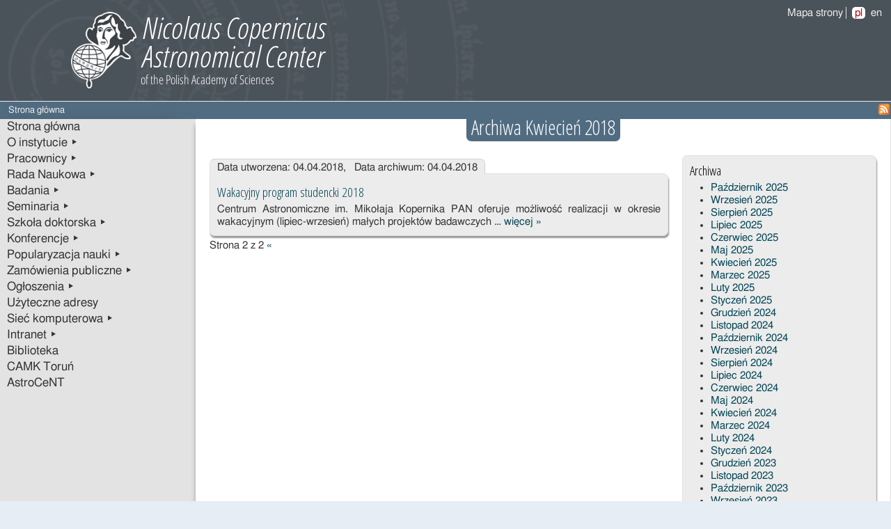

--- FILE ---
content_type: text/html; charset=utf-8
request_url: http://www.camk.edu.pl/pl/archiwum/2018/04/?page=2
body_size: 42668
content:


<!DOCTYPE html PUBLIC "-//W3C//DTD XHTML 1.0 Transitional//EN" "http://www.w3.org/TR/xhtml1/DTD/xhtml1-transitional.dtd">
<html xmlns="http://www.w3.org/1999/xhtml" xml:lang="pl" lang="pl">
  <head>
    <meta http-equiv="content-type" content="text/html; charset=utf-8" />
    <!-- title></title -->
    <title>
      
      
      Archiwa Kwiecień 2018, Centrum Astronomiczne im. Mikołaja Kopernika, Warszawa
    </title>

    <meta name="description" content=""/>
    <meta name="keywords" content=""/>

    <link href='https://fonts.googleapis.com/css?family=Open+Sans+Condensed:300,300italic&subset=latin,latin-ext' 
        rel='stylesheet' type='text/css'>

    <link rel="stylesheet" type="text/css" href="/static/css/style.css" title="def" media="screen" />
    <link rel="alternate stylesheet" type="text/css" href="/static/css/print.css" 
        title="print" media="screen,print" />

 
 
 


    <script type="text/javascript" src="/static/js/jquery.js"></script>
<!--
    <script type="text/javascript" src="/static/js/jquery.vticker-min.js"></script>
    <script type="text/javascript" src="/static/js/custom_functions.js"></script>
-->
    <script type="text/javascript" src="/static/js/stylesheetToggle.js"></script>
        <script type="text/javascript"> 
        if (location.href.indexOf("#print") != -1) {
                $.stylesheetSwitch('print');
                        return false;
        }
        </script>
       
        <script type="text/javascript" src="/static/js/slimbox2.js"></script>
        <link rel="stylesheet" href="/static/css/slimbox2.css" type="text/css" media="screen" />
  </head>
  
  <body>
    

    <div class="full_bar1">
      <div id="logo" class="main_container">
	<div id="nav_lang">
	  <a href="/sitemap" style="border-right: 1px solid #E0E0E0;">Mapa strony</a>
	  <ul><li><a href="/pl/archiwum/2018/04/?page=2" class="selected">pl</a></li><li><a href="/en/archiwum/2018/04/?page=2">en</a></li></ul>
	</div>
        
      </div>
    </div>
    
    <div class="full_bar2">
      <div id="nav_subheader" class="main_container">
	<div id="bc">
	  <ul class="breadcrumb">
<li>
<span>Strona główna</span>

</li>
</ul>
	</div>
	<div id="search_box">
	  <a href="/blog/feeds/latest/" title="RSS feed of all site blogs">
	    <img alt="RSS feed" src="/static//img/icons/feed-icon_orange-16px.png" />
	  </a>
	</div>
      </div>
    </div>

    <div class="main_container">

      <table id="main">
	<tr>
	  <td class="grid_4">

	    <div id="col1" class="grid_4">  
	      


        <div id="nav_sub">
	  <ul>
	    

        <li>
	  <a href="/pl/" class="menu">
	    Strona główna 
	  </a>
	  
	</li>

        <li>
	  <a href="/pl/about/" class="menu">
	    O instytucie &#9656;
	  </a>
	  
	</li>

        <li>
	  <a href="/pl/people/" class="menu">
	    Pracownicy &#9656;
	  </a>
	  
	</li>

        <li>
	  <a href="/pl/rada-naukowa/" class="menu">
	    Rada Naukowa &#9656;
	  </a>
	  
	</li>

        <li>
	  <a href="/pl/research/" class="menu">
	    Badania &#9656;
	  </a>
	  
	</li>

        <li>
	  <a href="/pl/seminars/" class="menu">
	    Seminaria &#9656;
	  </a>
	  
	</li>

        <li>
	  <a href="/pl/phd/" class="menu">
	    Szkoła doktorska &#9656;
	  </a>
	  
	</li>

        <li>
	  <a href="/pl/conferences/" class="menu">
	    Konferencje &#9656;
	  </a>
	  
	</li>

        <li>
	  <a href="/pl/outreach/" class="menu">
	    Popularyzacja nauki &#9656;
	  </a>
	  
	</li>

        <li>
	  <a href="/pl/przetargi/" class="menu">
	    Zamówienia publiczne &#9656;
	  </a>
	  
	</li>

        <li>
	  <a href="/pl/announcements/" class="menu">
	    Ogłoszenia &#9656;
	  </a>
	  
	</li>

        <li>
	  <a href="/pl/adresy/" class="menu">
	    Użyteczne adresy 
	  </a>
	  
	</li>

        <li>
	  <a href="/pl/camknet/" class="menu">
	    Sieć komputerowa &#9656;
	  </a>
	  
	</li>

        <li>
	  <a href="/pl/intranet/" class="menu">
	    Intranet &#9656;
	  </a>
	  
	</li>

        <li>
	  <a href="/pl/library/" class="menu">
	    Biblioteka 
	  </a>
	  
	</li>

        <li>
	  <a href="/pl/camk-torun/" class="menu">
	    CAMK Toruń 
	  </a>
	  
	</li>

        <li>
	  <a href="/pl/astrocent/" class="menu">
	    AstroCeNT 
	  </a>
	  
	</li>


	  </ul>
	</div>



	    </div>

            <div id="col1_sidebar">
              
              
              
            </div>

	  </td>
	  <td class="grid_12">

        <div class="col_wide">
            
<div class="rounded-header"><h1>Archiwa Kwiecień 2018
</h1></div>

        </div>

          <div id="col_one" class="width75">
<h2 class="sr-only">Wpisy</h2>
              



<span class="hentry">

  
  
<div class="rounded-head-date">
	Data utworzena: 04.04.2018, &nbsp;
	Data archiwum: 04.04.2018
</div>

<div class="rounded3">
<div class="entry-content">
<span class="entry-header">
	<a href="/pl/archiwum/2018/04/04/summer-student-program-2018/" title="Wakacyjny program studencki 2018" rel="bookmark" >
	<h3 class="entry-title">Wakacyjny program studencki 2018</h3>
	</a>

</span>


<span>
<p>
Centrum Astronomiczne im. Mikołaja Kopernika PAN oferuje możliwość realizacji w okresie wakacyjnym (lipiec-wrzesień) małych projekt&oacute;w badawczych …

<a href="/pl/archiwum/2018/04/04/summer-student-program-2018/" title="Wakacyjny program studencki 2018"
rel="bookmark">więcej <span class="sr-only">Wakacyjny program studencki 2018</span>&raquo;</a>

</p>
</span>

</div>
</div>



  

</span>




<div class="paginator">
  <span class="index">
    Strona 2 z 2
  </span>
  
  <span class="previous">
    <a href="?page=1"
       title="Aktualniejsze wpisy">&laquo;</a>
  </span>
  
  
  
</div>





          </div>

          <div id="col_two" class="width25">
              

<div class="rounded">
  <section class="entry-sidepanel">

        <h2 class="hsubtitle">Archiwa</h2>
        
<ul>
  
  <li>
    <a title="Archiwa Październik 2025" rel="archives"
       href="/pl/archiwum/2025/10/">
      Październik 2025
    </a>
  </li>
  
  <li>
    <a title="Archiwa Wrzesień 2025" rel="archives"
       href="/pl/archiwum/2025/09/">
      Wrzesień 2025
    </a>
  </li>
  
  <li>
    <a title="Archiwa Sierpień 2025" rel="archives"
       href="/pl/archiwum/2025/08/">
      Sierpień 2025
    </a>
  </li>
  
  <li>
    <a title="Archiwa Lipiec 2025" rel="archives"
       href="/pl/archiwum/2025/07/">
      Lipiec 2025
    </a>
  </li>
  
  <li>
    <a title="Archiwa Czerwiec 2025" rel="archives"
       href="/pl/archiwum/2025/06/">
      Czerwiec 2025
    </a>
  </li>
  
  <li>
    <a title="Archiwa Maj 2025" rel="archives"
       href="/pl/archiwum/2025/05/">
      Maj 2025
    </a>
  </li>
  
  <li>
    <a title="Archiwa Kwiecień 2025" rel="archives"
       href="/pl/archiwum/2025/04/">
      Kwiecień 2025
    </a>
  </li>
  
  <li>
    <a title="Archiwa Marzec 2025" rel="archives"
       href="/pl/archiwum/2025/03/">
      Marzec 2025
    </a>
  </li>
  
  <li>
    <a title="Archiwa Luty 2025" rel="archives"
       href="/pl/archiwum/2025/02/">
      Luty 2025
    </a>
  </li>
  
  <li>
    <a title="Archiwa Styczeń 2025" rel="archives"
       href="/pl/archiwum/2025/01/">
      Styczeń 2025
    </a>
  </li>
  
  <li>
    <a title="Archiwa Grudzień 2024" rel="archives"
       href="/pl/archiwum/2024/12/">
      Grudzień 2024
    </a>
  </li>
  
  <li>
    <a title="Archiwa Listopad 2024" rel="archives"
       href="/pl/archiwum/2024/11/">
      Listopad 2024
    </a>
  </li>
  
  <li>
    <a title="Archiwa Październik 2024" rel="archives"
       href="/pl/archiwum/2024/10/">
      Październik 2024
    </a>
  </li>
  
  <li>
    <a title="Archiwa Wrzesień 2024" rel="archives"
       href="/pl/archiwum/2024/09/">
      Wrzesień 2024
    </a>
  </li>
  
  <li>
    <a title="Archiwa Sierpień 2024" rel="archives"
       href="/pl/archiwum/2024/08/">
      Sierpień 2024
    </a>
  </li>
  
  <li>
    <a title="Archiwa Lipiec 2024" rel="archives"
       href="/pl/archiwum/2024/07/">
      Lipiec 2024
    </a>
  </li>
  
  <li>
    <a title="Archiwa Czerwiec 2024" rel="archives"
       href="/pl/archiwum/2024/06/">
      Czerwiec 2024
    </a>
  </li>
  
  <li>
    <a title="Archiwa Maj 2024" rel="archives"
       href="/pl/archiwum/2024/05/">
      Maj 2024
    </a>
  </li>
  
  <li>
    <a title="Archiwa Kwiecień 2024" rel="archives"
       href="/pl/archiwum/2024/04/">
      Kwiecień 2024
    </a>
  </li>
  
  <li>
    <a title="Archiwa Marzec 2024" rel="archives"
       href="/pl/archiwum/2024/03/">
      Marzec 2024
    </a>
  </li>
  
  <li>
    <a title="Archiwa Luty 2024" rel="archives"
       href="/pl/archiwum/2024/02/">
      Luty 2024
    </a>
  </li>
  
  <li>
    <a title="Archiwa Styczeń 2024" rel="archives"
       href="/pl/archiwum/2024/01/">
      Styczeń 2024
    </a>
  </li>
  
  <li>
    <a title="Archiwa Grudzień 2023" rel="archives"
       href="/pl/archiwum/2023/12/">
      Grudzień 2023
    </a>
  </li>
  
  <li>
    <a title="Archiwa Listopad 2023" rel="archives"
       href="/pl/archiwum/2023/11/">
      Listopad 2023
    </a>
  </li>
  
  <li>
    <a title="Archiwa Październik 2023" rel="archives"
       href="/pl/archiwum/2023/10/">
      Październik 2023
    </a>
  </li>
  
  <li>
    <a title="Archiwa Wrzesień 2023" rel="archives"
       href="/pl/archiwum/2023/09/">
      Wrzesień 2023
    </a>
  </li>
  
  <li>
    <a title="Archiwa Sierpień 2023" rel="archives"
       href="/pl/archiwum/2023/08/">
      Sierpień 2023
    </a>
  </li>
  
  <li>
    <a title="Archiwa Lipiec 2023" rel="archives"
       href="/pl/archiwum/2023/07/">
      Lipiec 2023
    </a>
  </li>
  
  <li>
    <a title="Archiwa Czerwiec 2023" rel="archives"
       href="/pl/archiwum/2023/06/">
      Czerwiec 2023
    </a>
  </li>
  
  <li>
    <a title="Archiwa Maj 2023" rel="archives"
       href="/pl/archiwum/2023/05/">
      Maj 2023
    </a>
  </li>
  
  <li>
    <a title="Archiwa Kwiecień 2023" rel="archives"
       href="/pl/archiwum/2023/04/">
      Kwiecień 2023
    </a>
  </li>
  
  <li>
    <a title="Archiwa Marzec 2023" rel="archives"
       href="/pl/archiwum/2023/03/">
      Marzec 2023
    </a>
  </li>
  
  <li>
    <a title="Archiwa Luty 2023" rel="archives"
       href="/pl/archiwum/2023/02/">
      Luty 2023
    </a>
  </li>
  
  <li>
    <a title="Archiwa Styczeń 2023" rel="archives"
       href="/pl/archiwum/2023/01/">
      Styczeń 2023
    </a>
  </li>
  
  <li>
    <a title="Archiwa Grudzień 2022" rel="archives"
       href="/pl/archiwum/2022/12/">
      Grudzień 2022
    </a>
  </li>
  
  <li>
    <a title="Archiwa Listopad 2022" rel="archives"
       href="/pl/archiwum/2022/11/">
      Listopad 2022
    </a>
  </li>
  
  <li>
    <a title="Archiwa Październik 2022" rel="archives"
       href="/pl/archiwum/2022/10/">
      Październik 2022
    </a>
  </li>
  
  <li>
    <a title="Archiwa Wrzesień 2022" rel="archives"
       href="/pl/archiwum/2022/09/">
      Wrzesień 2022
    </a>
  </li>
  
  <li>
    <a title="Archiwa Sierpień 2022" rel="archives"
       href="/pl/archiwum/2022/08/">
      Sierpień 2022
    </a>
  </li>
  
  <li>
    <a title="Archiwa Lipiec 2022" rel="archives"
       href="/pl/archiwum/2022/07/">
      Lipiec 2022
    </a>
  </li>
  
  <li>
    <a title="Archiwa Czerwiec 2022" rel="archives"
       href="/pl/archiwum/2022/06/">
      Czerwiec 2022
    </a>
  </li>
  
  <li>
    <a title="Archiwa Maj 2022" rel="archives"
       href="/pl/archiwum/2022/05/">
      Maj 2022
    </a>
  </li>
  
  <li>
    <a title="Archiwa Kwiecień 2022" rel="archives"
       href="/pl/archiwum/2022/04/">
      Kwiecień 2022
    </a>
  </li>
  
  <li>
    <a title="Archiwa Marzec 2022" rel="archives"
       href="/pl/archiwum/2022/03/">
      Marzec 2022
    </a>
  </li>
  
  <li>
    <a title="Archiwa Luty 2022" rel="archives"
       href="/pl/archiwum/2022/02/">
      Luty 2022
    </a>
  </li>
  
  <li>
    <a title="Archiwa Styczeń 2022" rel="archives"
       href="/pl/archiwum/2022/01/">
      Styczeń 2022
    </a>
  </li>
  
  <li>
    <a title="Archiwa Grudzień 2021" rel="archives"
       href="/pl/archiwum/2021/12/">
      Grudzień 2021
    </a>
  </li>
  
  <li>
    <a title="Archiwa Listopad 2021" rel="archives"
       href="/pl/archiwum/2021/11/">
      Listopad 2021
    </a>
  </li>
  
  <li>
    <a title="Archiwa Październik 2021" rel="archives"
       href="/pl/archiwum/2021/10/">
      Październik 2021
    </a>
  </li>
  
  <li>
    <a title="Archiwa Wrzesień 2021" rel="archives"
       href="/pl/archiwum/2021/09/">
      Wrzesień 2021
    </a>
  </li>
  
  <li>
    <a title="Archiwa Sierpień 2021" rel="archives"
       href="/pl/archiwum/2021/08/">
      Sierpień 2021
    </a>
  </li>
  
  <li>
    <a title="Archiwa Lipiec 2021" rel="archives"
       href="/pl/archiwum/2021/07/">
      Lipiec 2021
    </a>
  </li>
  
  <li>
    <a title="Archiwa Czerwiec 2021" rel="archives"
       href="/pl/archiwum/2021/06/">
      Czerwiec 2021
    </a>
  </li>
  
  <li>
    <a title="Archiwa Maj 2021" rel="archives"
       href="/pl/archiwum/2021/05/">
      Maj 2021
    </a>
  </li>
  
  <li>
    <a title="Archiwa Kwiecień 2021" rel="archives"
       href="/pl/archiwum/2021/04/">
      Kwiecień 2021
    </a>
  </li>
  
  <li>
    <a title="Archiwa Marzec 2021" rel="archives"
       href="/pl/archiwum/2021/03/">
      Marzec 2021
    </a>
  </li>
  
  <li>
    <a title="Archiwa Luty 2021" rel="archives"
       href="/pl/archiwum/2021/02/">
      Luty 2021
    </a>
  </li>
  
  <li>
    <a title="Archiwa Styczeń 2021" rel="archives"
       href="/pl/archiwum/2021/01/">
      Styczeń 2021
    </a>
  </li>
  
  <li>
    <a title="Archiwa Grudzień 2020" rel="archives"
       href="/pl/archiwum/2020/12/">
      Grudzień 2020
    </a>
  </li>
  
  <li>
    <a title="Archiwa Listopad 2020" rel="archives"
       href="/pl/archiwum/2020/11/">
      Listopad 2020
    </a>
  </li>
  
  <li>
    <a title="Archiwa Październik 2020" rel="archives"
       href="/pl/archiwum/2020/10/">
      Październik 2020
    </a>
  </li>
  
  <li>
    <a title="Archiwa Wrzesień 2020" rel="archives"
       href="/pl/archiwum/2020/09/">
      Wrzesień 2020
    </a>
  </li>
  
  <li>
    <a title="Archiwa Sierpień 2020" rel="archives"
       href="/pl/archiwum/2020/08/">
      Sierpień 2020
    </a>
  </li>
  
  <li>
    <a title="Archiwa Lipiec 2020" rel="archives"
       href="/pl/archiwum/2020/07/">
      Lipiec 2020
    </a>
  </li>
  
  <li>
    <a title="Archiwa Czerwiec 2020" rel="archives"
       href="/pl/archiwum/2020/06/">
      Czerwiec 2020
    </a>
  </li>
  
  <li>
    <a title="Archiwa Maj 2020" rel="archives"
       href="/pl/archiwum/2020/05/">
      Maj 2020
    </a>
  </li>
  
  <li>
    <a title="Archiwa Kwiecień 2020" rel="archives"
       href="/pl/archiwum/2020/04/">
      Kwiecień 2020
    </a>
  </li>
  
  <li>
    <a title="Archiwa Marzec 2020" rel="archives"
       href="/pl/archiwum/2020/03/">
      Marzec 2020
    </a>
  </li>
  
  <li>
    <a title="Archiwa Luty 2020" rel="archives"
       href="/pl/archiwum/2020/02/">
      Luty 2020
    </a>
  </li>
  
  <li>
    <a title="Archiwa Styczeń 2020" rel="archives"
       href="/pl/archiwum/2020/01/">
      Styczeń 2020
    </a>
  </li>
  
  <li>
    <a title="Archiwa Grudzień 2019" rel="archives"
       href="/pl/archiwum/2019/12/">
      Grudzień 2019
    </a>
  </li>
  
  <li>
    <a title="Archiwa Listopad 2019" rel="archives"
       href="/pl/archiwum/2019/11/">
      Listopad 2019
    </a>
  </li>
  
  <li>
    <a title="Archiwa Październik 2019" rel="archives"
       href="/pl/archiwum/2019/10/">
      Październik 2019
    </a>
  </li>
  
  <li>
    <a title="Archiwa Wrzesień 2019" rel="archives"
       href="/pl/archiwum/2019/09/">
      Wrzesień 2019
    </a>
  </li>
  
  <li>
    <a title="Archiwa Sierpień 2019" rel="archives"
       href="/pl/archiwum/2019/08/">
      Sierpień 2019
    </a>
  </li>
  
  <li>
    <a title="Archiwa Lipiec 2019" rel="archives"
       href="/pl/archiwum/2019/07/">
      Lipiec 2019
    </a>
  </li>
  
  <li>
    <a title="Archiwa Czerwiec 2019" rel="archives"
       href="/pl/archiwum/2019/06/">
      Czerwiec 2019
    </a>
  </li>
  
  <li>
    <a title="Archiwa Maj 2019" rel="archives"
       href="/pl/archiwum/2019/05/">
      Maj 2019
    </a>
  </li>
  
  <li>
    <a title="Archiwa Kwiecień 2019" rel="archives"
       href="/pl/archiwum/2019/04/">
      Kwiecień 2019
    </a>
  </li>
  
  <li>
    <a title="Archiwa Marzec 2019" rel="archives"
       href="/pl/archiwum/2019/03/">
      Marzec 2019
    </a>
  </li>
  
  <li>
    <a title="Archiwa Luty 2019" rel="archives"
       href="/pl/archiwum/2019/02/">
      Luty 2019
    </a>
  </li>
  
  <li>
    <a title="Archiwa Styczeń 2019" rel="archives"
       href="/pl/archiwum/2019/01/">
      Styczeń 2019
    </a>
  </li>
  
  <li>
    <a title="Archiwa Grudzień 2018" rel="archives"
       href="/pl/archiwum/2018/12/">
      Grudzień 2018
    </a>
  </li>
  
  <li>
    <a title="Archiwa Listopad 2018" rel="archives"
       href="/pl/archiwum/2018/11/">
      Listopad 2018
    </a>
  </li>
  
  <li>
    <a title="Archiwa Październik 2018" rel="archives"
       href="/pl/archiwum/2018/10/">
      Październik 2018
    </a>
  </li>
  
  <li>
    <a title="Archiwa Wrzesień 2018" rel="archives"
       href="/pl/archiwum/2018/09/">
      Wrzesień 2018
    </a>
  </li>
  
  <li>
    <a title="Archiwa Sierpień 2018" rel="archives"
       href="/pl/archiwum/2018/08/">
      Sierpień 2018
    </a>
  </li>
  
  <li>
    <a title="Archiwa Lipiec 2018" rel="archives"
       href="/pl/archiwum/2018/07/">
      Lipiec 2018
    </a>
  </li>
  
  <li>
    <a title="Archiwa Czerwiec 2018" rel="archives"
       href="/pl/archiwum/2018/06/">
      Czerwiec 2018
    </a>
  </li>
  
  <li>
    <a title="Archiwa Maj 2018" rel="archives"
       href="/pl/archiwum/2018/05/">
      Maj 2018
    </a>
  </li>
  
  <li>
    <a title="Archiwa Kwiecień 2018" rel="archives"
       href="/pl/archiwum/2018/04/">
      Kwiecień 2018
    </a>
  </li>
  
  <li>
    <a title="Archiwa Marzec 2018" rel="archives"
       href="/pl/archiwum/2018/03/">
      Marzec 2018
    </a>
  </li>
  
  <li>
    <a title="Archiwa Luty 2018" rel="archives"
       href="/pl/archiwum/2018/02/">
      Luty 2018
    </a>
  </li>
  
  <li>
    <a title="Archiwa Styczeń 2018" rel="archives"
       href="/pl/archiwum/2018/01/">
      Styczeń 2018
    </a>
  </li>
  
  <li>
    <a title="Archiwa Grudzień 2017" rel="archives"
       href="/pl/archiwum/2017/12/">
      Grudzień 2017
    </a>
  </li>
  
  <li>
    <a title="Archiwa Listopad 2017" rel="archives"
       href="/pl/archiwum/2017/11/">
      Listopad 2017
    </a>
  </li>
  
  <li>
    <a title="Archiwa Październik 2017" rel="archives"
       href="/pl/archiwum/2017/10/">
      Październik 2017
    </a>
  </li>
  
  <li>
    <a title="Archiwa Wrzesień 2017" rel="archives"
       href="/pl/archiwum/2017/09/">
      Wrzesień 2017
    </a>
  </li>
  
  <li>
    <a title="Archiwa Sierpień 2017" rel="archives"
       href="/pl/archiwum/2017/08/">
      Sierpień 2017
    </a>
  </li>
  
  <li>
    <a title="Archiwa Lipiec 2017" rel="archives"
       href="/pl/archiwum/2017/07/">
      Lipiec 2017
    </a>
  </li>
  
  <li>
    <a title="Archiwa Czerwiec 2017" rel="archives"
       href="/pl/archiwum/2017/06/">
      Czerwiec 2017
    </a>
  </li>
  
  <li>
    <a title="Archiwa Maj 2017" rel="archives"
       href="/pl/archiwum/2017/05/">
      Maj 2017
    </a>
  </li>
  
  <li>
    <a title="Archiwa Kwiecień 2017" rel="archives"
       href="/pl/archiwum/2017/04/">
      Kwiecień 2017
    </a>
  </li>
  
  <li>
    <a title="Archiwa Marzec 2017" rel="archives"
       href="/pl/archiwum/2017/03/">
      Marzec 2017
    </a>
  </li>
  
  <li>
    <a title="Archiwa Luty 2017" rel="archives"
       href="/pl/archiwum/2017/02/">
      Luty 2017
    </a>
  </li>
  
  <li>
    <a title="Archiwa Styczeń 2017" rel="archives"
       href="/pl/archiwum/2017/01/">
      Styczeń 2017
    </a>
  </li>
  
  <li>
    <a title="Archiwa Grudzień 2016" rel="archives"
       href="/pl/archiwum/2016/12/">
      Grudzień 2016
    </a>
  </li>
  
  <li>
    <a title="Archiwa Listopad 2016" rel="archives"
       href="/pl/archiwum/2016/11/">
      Listopad 2016
    </a>
  </li>
  
  <li>
    <a title="Archiwa Październik 2016" rel="archives"
       href="/pl/archiwum/2016/10/">
      Październik 2016
    </a>
  </li>
  
  <li>
    <a title="Archiwa Wrzesień 2016" rel="archives"
       href="/pl/archiwum/2016/09/">
      Wrzesień 2016
    </a>
  </li>
  
  <li>
    <a title="Archiwa Sierpień 2016" rel="archives"
       href="/pl/archiwum/2016/08/">
      Sierpień 2016
    </a>
  </li>
  
  <li>
    <a title="Archiwa Lipiec 2016" rel="archives"
       href="/pl/archiwum/2016/07/">
      Lipiec 2016
    </a>
  </li>
  
  <li>
    <a title="Archiwa Czerwiec 2016" rel="archives"
       href="/pl/archiwum/2016/06/">
      Czerwiec 2016
    </a>
  </li>
  
  <li>
    <a title="Archiwa Maj 2016" rel="archives"
       href="/pl/archiwum/2016/05/">
      Maj 2016
    </a>
  </li>
  
  <li>
    <a title="Archiwa Kwiecień 2016" rel="archives"
       href="/pl/archiwum/2016/04/">
      Kwiecień 2016
    </a>
  </li>
  
  <li>
    <a title="Archiwa Marzec 2016" rel="archives"
       href="/pl/archiwum/2016/03/">
      Marzec 2016
    </a>
  </li>
  
  <li>
    <a title="Archiwa Luty 2016" rel="archives"
       href="/pl/archiwum/2016/02/">
      Luty 2016
    </a>
  </li>
  
  <li>
    <a title="Archiwa Styczeń 2016" rel="archives"
       href="/pl/archiwum/2016/01/">
      Styczeń 2016
    </a>
  </li>
  
  <li>
    <a title="Archiwa Grudzień 2015" rel="archives"
       href="/pl/archiwum/2015/12/">
      Grudzień 2015
    </a>
  </li>
  
  <li>
    <a title="Archiwa Listopad 2015" rel="archives"
       href="/pl/archiwum/2015/11/">
      Listopad 2015
    </a>
  </li>
  
  <li>
    <a title="Archiwa Październik 2015" rel="archives"
       href="/pl/archiwum/2015/10/">
      Październik 2015
    </a>
  </li>
  
  <li>
    <a title="Archiwa Wrzesień 2015" rel="archives"
       href="/pl/archiwum/2015/09/">
      Wrzesień 2015
    </a>
  </li>
  
  <li>
    <a title="Archiwa Sierpień 2015" rel="archives"
       href="/pl/archiwum/2015/08/">
      Sierpień 2015
    </a>
  </li>
  
  <li>
    <a title="Archiwa Lipiec 2015" rel="archives"
       href="/pl/archiwum/2015/07/">
      Lipiec 2015
    </a>
  </li>
  
  <li>
    <a title="Archiwa Czerwiec 2015" rel="archives"
       href="/pl/archiwum/2015/06/">
      Czerwiec 2015
    </a>
  </li>
  
  <li>
    <a title="Archiwa Maj 2015" rel="archives"
       href="/pl/archiwum/2015/05/">
      Maj 2015
    </a>
  </li>
  
  <li>
    <a title="Archiwa Kwiecień 2015" rel="archives"
       href="/pl/archiwum/2015/04/">
      Kwiecień 2015
    </a>
  </li>
  
  <li>
    <a title="Archiwa Marzec 2015" rel="archives"
       href="/pl/archiwum/2015/03/">
      Marzec 2015
    </a>
  </li>
  
  <li>
    <a title="Archiwa Luty 2015" rel="archives"
       href="/pl/archiwum/2015/02/">
      Luty 2015
    </a>
  </li>
  
  <li>
    <a title="Archiwa Styczeń 2015" rel="archives"
       href="/pl/archiwum/2015/01/">
      Styczeń 2015
    </a>
  </li>
  
  <li>
    <a title="Archiwa Grudzień 2014" rel="archives"
       href="/pl/archiwum/2014/12/">
      Grudzień 2014
    </a>
  </li>
  
  <li>
    <a title="Archiwa Listopad 2014" rel="archives"
       href="/pl/archiwum/2014/11/">
      Listopad 2014
    </a>
  </li>
  
  <li>
    <a title="Archiwa Październik 2014" rel="archives"
       href="/pl/archiwum/2014/10/">
      Październik 2014
    </a>
  </li>
  
  <li>
    <a title="Archiwa Wrzesień 2014" rel="archives"
       href="/pl/archiwum/2014/09/">
      Wrzesień 2014
    </a>
  </li>
  
  <li>
    <a title="Archiwa Sierpień 2014" rel="archives"
       href="/pl/archiwum/2014/08/">
      Sierpień 2014
    </a>
  </li>
  
  <li>
    <a title="Archiwa Lipiec 2014" rel="archives"
       href="/pl/archiwum/2014/07/">
      Lipiec 2014
    </a>
  </li>
  
  <li>
    <a title="Archiwa Czerwiec 2014" rel="archives"
       href="/pl/archiwum/2014/06/">
      Czerwiec 2014
    </a>
  </li>
  
  <li>
    <a title="Archiwa Maj 2014" rel="archives"
       href="/pl/archiwum/2014/05/">
      Maj 2014
    </a>
  </li>
  
  <li>
    <a title="Archiwa Kwiecień 2014" rel="archives"
       href="/pl/archiwum/2014/04/">
      Kwiecień 2014
    </a>
  </li>
  
  <li>
    <a title="Archiwa Marzec 2014" rel="archives"
       href="/pl/archiwum/2014/03/">
      Marzec 2014
    </a>
  </li>
  
  <li>
    <a title="Archiwa Luty 2014" rel="archives"
       href="/pl/archiwum/2014/02/">
      Luty 2014
    </a>
  </li>
  
  <li>
    <a title="Archiwa Styczeń 2014" rel="archives"
       href="/pl/archiwum/2014/01/">
      Styczeń 2014
    </a>
  </li>
  
  <li>
    <a title="Archiwa Grudzień 2013" rel="archives"
       href="/pl/archiwum/2013/12/">
      Grudzień 2013
    </a>
  </li>
  
  <li>
    <a title="Archiwa Listopad 2013" rel="archives"
       href="/pl/archiwum/2013/11/">
      Listopad 2013
    </a>
  </li>
  
  <li>
    <a title="Archiwa Październik 2013" rel="archives"
       href="/pl/archiwum/2013/10/">
      Październik 2013
    </a>
  </li>
  
  <li>
    <a title="Archiwa Wrzesień 2013" rel="archives"
       href="/pl/archiwum/2013/09/">
      Wrzesień 2013
    </a>
  </li>
  
  <li>
    <a title="Archiwa Sierpień 2013" rel="archives"
       href="/pl/archiwum/2013/08/">
      Sierpień 2013
    </a>
  </li>
  
  <li>
    <a title="Archiwa Lipiec 2013" rel="archives"
       href="/pl/archiwum/2013/07/">
      Lipiec 2013
    </a>
  </li>
  
  <li>
    <a title="Archiwa Czerwiec 2013" rel="archives"
       href="/pl/archiwum/2013/06/">
      Czerwiec 2013
    </a>
  </li>
  
  <li>
    <a title="Archiwa Maj 2013" rel="archives"
       href="/pl/archiwum/2013/05/">
      Maj 2013
    </a>
  </li>
  
  <li>
    <a title="Archiwa Kwiecień 2013" rel="archives"
       href="/pl/archiwum/2013/04/">
      Kwiecień 2013
    </a>
  </li>
  
  <li>
    <a title="Archiwa Marzec 2013" rel="archives"
       href="/pl/archiwum/2013/03/">
      Marzec 2013
    </a>
  </li>
  
  <li>
    <a title="Archiwa Luty 2013" rel="archives"
       href="/pl/archiwum/2013/02/">
      Luty 2013
    </a>
  </li>
  
  <li>
    <a title="Archiwa Styczeń 2013" rel="archives"
       href="/pl/archiwum/2013/01/">
      Styczeń 2013
    </a>
  </li>
  
  <li>
    <a title="Archiwa Grudzień 2012" rel="archives"
       href="/pl/archiwum/2012/12/">
      Grudzień 2012
    </a>
  </li>
  
  <li>
    <a title="Archiwa Listopad 2012" rel="archives"
       href="/pl/archiwum/2012/11/">
      Listopad 2012
    </a>
  </li>
  
  <li>
    <a title="Archiwa Październik 2012" rel="archives"
       href="/pl/archiwum/2012/10/">
      Październik 2012
    </a>
  </li>
  
  <li>
    <a title="Archiwa Wrzesień 2012" rel="archives"
       href="/pl/archiwum/2012/09/">
      Wrzesień 2012
    </a>
  </li>
  
  <li>
    <a title="Archiwa Sierpień 2012" rel="archives"
       href="/pl/archiwum/2012/08/">
      Sierpień 2012
    </a>
  </li>
  
  <li>
    <a title="Archiwa Lipiec 2012" rel="archives"
       href="/pl/archiwum/2012/07/">
      Lipiec 2012
    </a>
  </li>
  
  <li>
    <a title="Archiwa Czerwiec 2012" rel="archives"
       href="/pl/archiwum/2012/06/">
      Czerwiec 2012
    </a>
  </li>
  
  <li>
    <a title="Archiwa Maj 2012" rel="archives"
       href="/pl/archiwum/2012/05/">
      Maj 2012
    </a>
  </li>
  
  <li>
    <a title="Archiwa Kwiecień 2012" rel="archives"
       href="/pl/archiwum/2012/04/">
      Kwiecień 2012
    </a>
  </li>
  
  <li>
    <a title="Archiwa Marzec 2012" rel="archives"
       href="/pl/archiwum/2012/03/">
      Marzec 2012
    </a>
  </li>
  
  <li>
    <a title="Archiwa Luty 2012" rel="archives"
       href="/pl/archiwum/2012/02/">
      Luty 2012
    </a>
  </li>
  
  <li>
    <a title="Archiwa Styczeń 2012" rel="archives"
       href="/pl/archiwum/2012/01/">
      Styczeń 2012
    </a>
  </li>
  
  <li>
    <a title="Archiwa Grudzień 2011" rel="archives"
       href="/pl/archiwum/2011/12/">
      Grudzień 2011
    </a>
  </li>
  
  <li>
    <a title="Archiwa Listopad 2011" rel="archives"
       href="/pl/archiwum/2011/11/">
      Listopad 2011
    </a>
  </li>
  
</ul>

        <br/>

        <h2 class="hsubtitle">Kategorie</h2>
        



    
        <ul><li>
        <a href="/archiwum/categories/conferences" title="Conferences">
            Conferences
        </a> 
    
    <ul>
        
            
        
            
        
            
        
            
        
            
        
            
        
            
        
            
        
            
        
            
        
            
        
            
        
            
        
            
        
            
        
            
        
            
        
            
        
            
        
            
        
    </ul>
    

    
        </li></ul>
    


    
        <ul><li>
        <a href="/archiwum/categories/external-jobs" title="External jobs">
            External jobs
        </a> 
    
    <ul>
        
            
        
            
        
            
        
            
        
            
        
            
        
            
        
            
        
            
        
            
        
            
        
            
        
            
        
            
        
            
        
            
        
            
        
            
        
            
        
            
        
    </ul>
    

    
        </li></ul>
    


    
        <ul><li>
        <a href="/archiwum/categories/highlights" title="Highlights">
            Highlights
        </a> 
    
    <ul>
        
            
        
            
        
            
        
            
        
            
        
            
        
            
        
            
        
            
        
            
        
            
        
            
        
            
        
            
        
            
        
            
        
            
        
            
        
            
        
            
        
    </ul>
    

    
        </li></ul>
    


    
        <ul><li>
        <a href="/archiwum/categories/internal-news" title="Internal news">
            Internal news
        </a> 
    
    <ul>
        
            
        
            
        
            
        
            
        
            
                <li>
                    <a href="/archiwum/categories/internal-news/administrative" title="Administrative">
                        Administrative
                    </a>
                </li>
            
        
            
                <li>
                    <a href="/archiwum/categories/internal-news/computer-network" title="Computer network">
                        Computer network
                    </a>
                </li>
            
        
            
        
            
        
            
        
            
        
            
        
            
        
            
        
            
        
            
        
            
        
            
        
            
        
            
        
            
        
    </ul>
    

    
        </li></ul>
    


    
    <ul>
        
            
        
            
        
            
        
            
        
            
        
            
        
            
        
            
        
            
        
            
        
            
        
            
        
            
        
            
        
            
        
            
        
            
        
            
        
            
        
            
        
    </ul>
    

    


    
    <ul>
        
            
        
            
        
            
        
            
        
            
        
            
        
            
        
            
        
            
        
            
        
            
        
            
        
            
        
            
        
            
        
            
        
            
        
            
        
            
        
            
        
    </ul>
    

    


    
        <ul><li>
        <a href="/archiwum/categories/komunikaty-rn" title="Komunikaty RN">
            Komunikaty RN
        </a> 
    
    <ul>
        
            
        
            
        
            
        
            
        
            
        
            
        
            
        
            
                <li>
                    <a href="/archiwum/categories/komunikaty-rn/inny-komunikat-rn" title="Inny komunikat RN">
                        Inny komunikat RN
                    </a>
                </li>
            
        
            
                <li>
                    <a href="/archiwum/categories/komunikaty-rn/postepowanie-profesorskie" title="Postępowanie profesorskie">
                        Postępowanie profesorskie
                    </a>
                </li>
            
        
            
                <li>
                    <a href="/archiwum/categories/komunikaty-rn/publiczna-obrona-rozprawy-doktorskiej" title="Publiczna obrona rozprawy doktorskiej">
                        Publiczna obrona rozprawy doktorskiej
                    </a>
                </li>
            
        
            
        
            
        
            
        
            
        
            
        
            
        
            
        
            
        
            
        
            
        
    </ul>
    

    
        </li></ul>
    


    
    <ul>
        
            
        
            
        
            
        
            
        
            
        
            
        
            
        
            
        
            
        
            
        
            
        
            
        
            
        
            
        
            
        
            
        
            
        
            
        
            
        
            
        
    </ul>
    

    


    
    <ul>
        
            
        
            
        
            
        
            
        
            
        
            
        
            
        
            
        
            
        
            
        
            
        
            
        
            
        
            
        
            
        
            
        
            
        
            
        
            
        
            
        
    </ul>
    

    


    
    <ul>
        
            
        
            
        
            
        
            
        
            
        
            
        
            
        
            
        
            
        
            
        
            
        
            
        
            
        
            
        
            
        
            
        
            
        
            
        
            
        
            
        
    </ul>
    

    


    
        <ul><li>
        <a href="/archiwum/categories/lectures" title="Lectures">
            Lectures
        </a> 
    
    <ul>
        
            
        
            
        
            
        
            
        
            
        
            
        
            
        
            
        
            
        
            
        
            
        
            
        
            
        
            
        
            
        
            
        
            
        
            
        
            
        
            
        
    </ul>
    

    
        </li></ul>
    


    
        <ul><li>
        <a href="/archiwum/categories/news" title="News">
            News
        </a> 
    
    <ul>
        
            
        
            
        
            
        
            
        
            
        
            
        
            
        
            
        
            
        
            
        
            
        
            
        
            
                <li>
                    <a href="/archiwum/categories/news/events" title="Events">
                        Events
                    </a>
                </li>
            
        
            
                <li>
                    <a href="/archiwum/categories/news/jobs" title="Jobs">
                        Jobs
                    </a>
                </li>
            
        
            
        
            
        
            
        
            
        
            
        
            
        
    </ul>
    

    
        </li></ul>
    


    
    <ul>
        
            
        
            
        
            
        
            
        
            
        
            
        
            
        
            
        
            
        
            
        
            
        
            
        
            
        
            
        
            
        
            
        
            
        
            
        
            
        
            
        
    </ul>
    

    


    
    <ul>
        
            
        
            
        
            
        
            
        
            
        
            
        
            
        
            
        
            
        
            
        
            
        
            
        
            
        
            
        
            
        
            
        
            
        
            
        
            
        
            
        
    </ul>
    

    


    
        <ul><li>
        <a href="/archiwum/categories/postepowania-habilitacyjne" title="Postępowania habilitacyjne">
            Postępowania habilitacyjne
        </a> 
    
    <ul>
        
            
        
            
        
            
        
            
        
            
        
            
        
            
        
            
        
            
        
            
        
            
        
            
        
            
        
            
        
            
        
            
        
            
        
            
        
            
        
            
        
    </ul>
    

    
        </li></ul>
    


    
        <ul><li>
        <a href="/archiwum/categories/projects" title="Projects">
            Projects
        </a> 
    
    <ul>
        
            
        
            
        
            
        
            
        
            
        
            
        
            
        
            
        
            
        
            
        
            
        
            
        
            
        
            
        
            
        
            
        
            
                <li>
                    <a href="/archiwum/categories/projects/athena" title="Athena">
                        Athena
                    </a>
                </li>
            
        
            
        
            
        
            
        
    </ul>
    

    
        </li></ul>
    


    
    <ul>
        
            
        
            
        
            
        
            
        
            
        
            
        
            
        
            
        
            
        
            
        
            
        
            
        
            
        
            
        
            
        
            
        
            
        
            
        
            
        
            
        
    </ul>
    

    


    
        <ul><li>
        <a href="/archiwum/categories/przetargi" title="Przetargi">
            Przetargi
        </a> 
    
    <ul>
        
            
        
            
        
            
        
            
        
            
        
            
        
            
        
            
        
            
        
            
        
            
        
            
        
            
        
            
        
            
        
            
        
            
        
            
        
            
        
            
        
    </ul>
    

    
        </li></ul>
    


    
        <ul><li>
        <a href="/archiwum/categories/recruitment" title="Recruitment">
            Recruitment
        </a> 
    
    <ul>
        
            
        
            
        
            
        
            
        
            
        
            
        
            
        
            
        
            
        
            
        
            
        
            
        
            
        
            
        
            
        
            
        
            
        
            
        
            
        
            
        
    </ul>
    

    
        </li></ul>
    


    
        <ul><li>
        <a href="/archiwum/categories/wspominamy" title="Wspominamy">
            Wspominamy
        </a> 
    
    <ul>
        
            
        
            
        
            
        
            
        
            
        
            
        
            
        
            
        
            
        
            
        
            
        
            
        
            
        
            
        
            
        
            
        
            
        
            
        
            
        
            
        
    </ul>
    

    
        </li></ul>
    





	
  </section>
</div>






          </div>



	  </td></tr>

      </table>

    </div>

    <div id="footer" class="main_container">
    <div id="printing">
        <a href="#print"  
                target="_blank" title="print">
        <img src="/static/img/print.gif" border=0>
                Wersja do druku</a>
        </div>

	<div float="right;">
	  Webmaster: <a href="mailto:webmaster@camk.edu.pl">webmaster@camk.edu.pl</a> | Copyright rules | Created with <a href="https://www.django-cms.org/">django CMS</a>
      	</div>
      </div>
    </div>



  </body>
</html>
  


--- FILE ---
content_type: text/css
request_url: https://www.camk.edu.pl/static/css/style.css
body_size: 18
content:
@import url('reset.css');
@import url('text.css');
@import url('style0.css');
@import url('social.css');
@import url('style_l.css');



--- FILE ---
content_type: text/css
request_url: https://www.camk.edu.pl/static/css/text.css
body_size: 794
content:
body {
font: 15px/1.2 FreeSans, Tahoma, Verdana, sans-serif;
color:#333;
}

a {
/*
	color: #516c81;
        color: #191970;
*/
        color: #004455;
	text-decoration: none;
}

a:hover {
	color: #4a535a;
	text-decoration: underline;
}

hr{border:0 #ccc solid;border-top-width:1px;clear:both;height:0}

h1,h2,h3,h4,h5,h6 {
	margin: 0px;
	font-family: 'Open Sans Condensed', sans-serif;
	font-weight: 400;
}

h1{font-size:23px}
h2{font-size:21px}
h3{font-size:19px}
h4{font-size:17px}
h5{font-size:15px}
h6{font-size:14px}

ol{list-style:decimal}
ul{list-style:disc}
li{margin-left:30px}
ul ul{margin-left:30px}

.italic {
	font-style: italic;
}

.bold {
	font-weight: bold;
}

.larger {
	font-size: larger;
}

.mt5 {
	margin-top: 5px;
}

.abstract {
	margin-top: 5px;
}

.supp-note {
	margin-top: 5px;
	margin-bottom: 5px;
}

/*
p,dl,hr,h1,h2,h3,h4,h5,h6,ol,ul,pre,table,address,fieldset{margin-bottom:20px}
*/


--- FILE ---
content_type: text/css
request_url: https://www.camk.edu.pl/static/css/style0.css
body_size: 42720
content:

body {
    background-color: #e7edf5;
}
h1{font-size:1.6em}
h2{font-size:1.5em}
/* h3{font-size:19px} */
h3{font-size:1.25em}
/* h4{font-size:17px} */
h4{font-size:1.1em}
h5{font-size:1.1em}
h6{font-size:1.em}
#col_one h2.hsubtitle, h2.hsubtitle, .rounded-head-date h2.hsubtitle {
    color: #000000;
    font-size: 1.25em;
    margin-bottom: 0px!important;
}

#col_one h3.hsubtitle, #col_two h3.hsubtitle {
}

#col_one h2.h-second-size, h2.h-second-size {
    color: #000000;
    font-size: 1.3em;
}

.font-size1-1 {
   font-size: 1.1em;
}

.font-size1-05 {
   font-size: 1.05em;
}

.font-size0-95 {
    font-size: 0.95em;
} 

.font-size0-9 {
   font-size: 0.9em
}



.our-red {
    color: #aa0000!important;
}

.h4style {
    font-family: 'Open Sans Condensed', sans-serif;
    font-size: 1em;
}


.h6style {
    font-family: 'Open Sans Condensed', sans-serif;
    font-size: 0.95em;
}

.main_container {
    margin-left:  auto;
    margin-right: auto;
    min-width: 666px;
    max-width: 1400px;
}

.full_bar1 {
    clear: both;
    background-color: #4a535a;
    color: #eee;
}

.full_bar2 {
    clear: both;
    background-color: #516c81;
    color: #eee;
    margin: 1px 0px 0px 0px;
    padding: 3px 0 3px 0;
    font-size: smaller;
}

div.column_header {
    width: 100%;
    border: 0;
    padding-bottom: 10px;
}

.column_header h2 {
    color:#aa0000;
    display:inline;
    font-size:1.4em;
}

.column_header address {
    float: right;
    margin-bottom: 5px;
    margin-top: 5px;
    margin-right: 5px;
}

#footer .right-border {
    border-right: 1px solid #666;
    padding: 1px 4px;
}

div.scheduler {
  border: 1px solid #cde;
  font-size: 1em;
  width: 100%;
  height: 100%;
  min-height: 420px;
  padding: 20%;
  box-sizing: border-box;
  position: relative;
}

iframe#general_calendar {
  position: absolute;
  top: 0;
  left: 0;
  height: 100%;
  width: 100%;
}

#col_one div.homepage-col, #col_two div.homepage-col {
    padding-bottom: 2px;
}

#col_one .homepage-col h2, #col_two .homepage-col h2, #col_two .homepage-col h3 {
    display: inline-block;
    margin-bottom: 5px;
    text-align: left;
    vertical-align: top;
    width: 65%;
}

#col_one .homepage-col address,  #col_two .homepage-col address {
    display: inline-block;
    text-align: right;
    width: 33%;
}


sub, sup {
    position: relative;
    font-size: 0.8em;
}

sub {
    bottom: -0.3em;
}

sup {
    top: -0.5em;
}

a.aplus, a.aplus:link, a.aplus:visited {
    color:#fff; 
}

a.aplus:hover {
    background-color: #8888ee; 
    text-decoration:none
}

div.virtualna_en {margin-bottom: 25px;}

#footer {
    clear: both;
    color: #666;
    margin: auto;
    margin-bottom: 20px;
    padding-right: 10px;
    padding-top: 5px;
    font-size: 0.9em;
    text-align: right;
}

#footer a {
    color: #000;
    text-decoration: none;
}

#printing {
    float: left;
    display: inline;
    margin-left: 190px;
}

#printing img {
	vertical-align:text-top;
}

#logo {
    position: relative;
    padding: 0;
    height: 145px;
    background: url(../img/camk_logo.jpg);
    background-repeat: no-repeat;
}

#logo_pl {
    position: relative;
    padding: 0;
    height: 145px;
    background: url(../img/camk_logo_pl.jpg);
    background-repeat: no-repeat;
}

div#logo_img {
    display: none;
}

#logged {
    display: block;
    position: absolute;
    float: right;
    bottom: 0px;
    right: 0px;
    color: #ddd;
    margin: 5px 5px 5px 5px;
    font-size: smaller;
}

/* Navigation language */
#nav_lang {
    display: block;
    position: absolute;
    top: 0px;
    right: 0px;
    color: #eee;
    margin: 10px 5px 5px 5px;
}

#nav_lang ul, #nav_lang li{
    display: inline;
    list-style: none;
    margin: 2px;
    padding: 0;
}

#nav_lang li{ display:inline; }

#nav_lang a {
    padding: 1px 4px;
    color: #eee;
    text-decoration: none;
}

#nav_lang a:hover {
    background-color: #fefefe;
    color: #bb0000;
}

#nav_lang a.selected{
    -webkit-border-radius: 5px;
    -moz-border-radius: 5px;
    -khtml-border-radius: 5px;
    behavior: url(border-radius.htc);
    border-radius: 5px;
    background-color: #fefefe;
    color: #bb0000;
}

#nav_lang li:first-child a{
    border-left: none;
}

#show_menu {
    display: none;
   }

/* Navigation sub-header: search and breadcrubs container */
#nav_subheader {
    height: 1.5em;
    background-color: #516c81;
}

/* Progress bar when switched on displays the text contained in span class progress-label */
#progressbar {
    float: left;
    background-color: #910000;
    border-radius: 6px;
    color: #fff;
    font-size: 1.3em;
    font-weight: bold;
    height: 1.4em;
/*     margin-right: 50px; */
/*     padding-left: 20px; */
}

#progressbar a:link, #progressbar a:visited {
    color: #fff;
    font-size: 1.3em;
    font-weight: bold;
}

/* Search box container */
#search_box {
    display: block;
    float: right;
    margin-right: 2px;
}

#bip_box {
background: -moz-linear-gradient(45deg, rgba(211,3,28,1) 0%, rgba(156,0,0,1) 100%); /* ff3.6+ */
background: -webkit-gradient(linear, left bottom, right top, color-stop(0%, rgba(211,3,28,1)), color-stop(100%, rgba(156,0,0,1))); /* safari4+,chrome */
background: -webkit-linear-gradient(45deg, rgba(211,3,28,1) 0%, rgba(156,0,0,1) 100%); /* safari5.1+,chrome10+ */
background: -o-linear-gradient(45deg, rgba(211,3,28,1) 0%, rgba(156,0,0,1) 100%); /* opera 11.10+ */
background: -ms-linear-gradient(45deg, rgba(211,3,28,1) 0%, rgba(156,0,0,1) 100%); /* ie10+ */
background: linear-gradient(45deg, rgba(211,3,28,1) 0%, rgba(156,0,0,1) 100%); /* w3c */
filter: progid:DXImageTransform.Microsoft.gradient( startColorstr='#9C0000', endColorstr='#D3031C',GradientType=1 ); /* ie6-9 */
/*     background: url(../img/bip_tlo1.png); */
/*     background-repeat: no-repeat; */
/*     background-color: #141415; */
/*     background-color: #4a535a; */
    display: block;
    height: 26px;
    margin-bottom: 20px;
/*     margin-right: 4px; */
}

#bip_box a:link, #bip_box a:visited {
    color: #fff;
}


#bip_box span {
    display:inline-block;
    margin-bottom: 15px;
    padding: 0 5px 2px 0;
    vertical-align: middle;
}

#bip_box span.vertical {
    border-left: 1px solid #ffffff;
    height: 16px;
    margin-bottom: 20px;
}

#bip_box #bip_img, .bip_img {
    height: 26px;
    padding: 0 0 0 2px;
}

.budzet_img {
    height: 24px;

}

.budzet {
    background: url(../img/bip_tlo1.png);
    background-color: #4a536a;
    background-size: 100% auto;
    color:#fff;
    text-align:left;
    font-size:12px;
    font-family: FreeSans, Tahoma, Verdana, sans-serif;
    padding: 5px 2px 5px 10px;
    margin-bottom:5px;
}

.virtualna, .virtualna_en {
    background: url(../img/bip_tlo1.png);
    background-color: #4a536a;
    background-size: 100% auto;
    color:#fff;
    text-align:left;
    font-size:1em;
    font-family: FreeSans, Tahoma, Verdana, sans-serif;
    padding: 5px 2px 5px 10px;
    margin-bottom:1em;
/*     margin-top: -15px; */
/*     margin-right: 4px; */
}

.virtualna img, .virtualna_en img {
    height: 1em;
    margin-bottom: -2px;
    margin-top: -2px;
}

.virtualna hr, .virtualna_en hr {
    border-bottom: 0.5px #777777 solid !important;
    border-top: 0.5px #888888 solid !important;
/*     border-top-width:1px !important; */
    height:0px !important;
    margin-left: -4px!important;
    width:100% !important;
}

/* Breadcrumb container */
#bc {
	margin-left: 10px;
	display: block;
}

/* breadcrumb */
ul.breadcrumb, ul.breadcrumb li {
    list-style: none;
    float: left;
    margin-left: 1px;
    padding-top: 1px;
}

ul.breadcrumb {
    clear: both;
}

ul.breadcrumb a, ul.breadcrumb span {
    color: #eee;
    float: left;
    text-decoration: none;
}

ul.breadcrumb a:hover {
    color: #cc0000;
}

/* Navigation Sub */
#nav_sub {
    margin-bottom: 20px;
    min-width: 180px;
}

#nav_sub ul, #nav_sub li {
    list-style: none;
    margin: 0;
    padding: 0;
}

#nav_sub a {
    display: block;
    color: #333;
    font-size:1.1em;
/*    font-size: small; */
    text-decoration: none;
    padding: 2px 0 2px 10px;
    -moz-border-radius-topleft: 7px;
    border-top-left-radius: 7px;
    -moz-border-radius-bottomleft: 7px;
    border-bottom-left-radius: 7px;
}

/*
#nav_sub a:hover {
	background-color:#eee;
	color: #cc0000;
}

*/

#nav_sub li {
    -moz-border-radius-topleft: 7px;
    border-top-left-radius: 7px;
    -moz-border-radius-bottomleft: 7px;
    border-bottom-left-radius: 7px;
    text-align: left;
}


#nav_sub li li {
    background-color: #e7edf5;
    padding-left: 20px;
    border-radius: 0;
}

#nav_sub a.selected, #nav_sub a:hover, #nav_sub a.ancestor {
/*    background: url(../img/menuitem_background.jpg);
    background-repeat:repeat-y;
*/
	background-color: #fff;
    color: #aa0000;
    border: 0;
}



/*

#nav_sub a.ancestor {
    color: #333;
    background-color: #f0f0f0;
    padding-left: 20px;
}

#nav_sub a.ancestor:hover {
	background-color: #cc0000;
  	color: #eee;
}
*/

 
  #bannerRotator, #bannerAplus, .banerki { 
        max-width: 164px; 
        margin-bottom: 10px; 
	padding:5px;
        padding-top: 7px; 
        padding-left: 5px; 
        padding-right: 1px; 
        background-color: #fff; 
	border:1px solid #CCC; 
	border-right: 0;
/*        float: right; */
	-moz-border-radius-topleft: 7px;
        border-top-left-radius: 7px;
        -moz-border-radius-bottomleft: 7px;
        border-bottom-left-radius: 7px;
	-moz-border-radius-topright: 7px;
        border-top-right-radius: 7px;
        -moz-border-radius-bottomright: 7px;
        border-bottom-right-radius: 7px;
        -webkit-box-shadow: 0 9px 9px -6px #666;
           -moz-box-shadow: 0 9px 9px -6px #666;
                    box-shadow: 0 9px 9px -6px #666;
        margin-left: 10px;
}

.banerki img {
    width: 100%;
}

#bannerRotator {
    width: 164px;
}

#bannerContainer  {
/*    float: right; */
    background-color: #fff; 
    margin-left: 10px;
    width: 100%; 
}

#bannerRotator { 
	height:70px; 
}

#bannerRotator ul li img{ 
        margin: 0; 
        padding: 0; 
/*        padding-left: -20px; */
	max-width:165px; 
	max-height:70px; 
}

#bannerRotator { position:relative; }
#bannerRotator ul { list-style: none; padding:0; position:relative; margin:0;}
#bannerRotator li { margin-left: 0px; list-style: none; float:left; display:none; position:absolute; }
#bannerRotator ul li a { text-decoration:none; }
#bannerNav {
    height: 40px;
    margin-top: 74px;
    position: absolute;
    width: 20px;
}

#bannerNav a[rel] {
    display: none;
}

span.pause-button::before{
    content: url("/static/img/pause20.png");
}
span.pause-button, span.play-button {
    background-color: #fff;
    border-radius: 15px 0px 15px 0px;
    height: 60px;
    padding-bottom: 2px;
    padding: 10px 5px 2px 5px;
}
span.play-button::before{
    content: url("/static/img/play20.png");
}

span.pause .sr-only::after {
    content: "Stop"
    border: 0;
    clip: rect(0,0,0,0);
    height: 1px;
    margin: -1px;
    overflow: hidden;
    padding: 0;
    position: absolute;
    width: 1px;
     
}

#alert-ticker {
    color: white;
    background-color: #a00;
    display: inline-block;
    width: 100%;
    text-align: center;
}

#alert-ticker ul li p {
    display: block;
    margin-left: 15px;
    padding-top: 3px;
    padding-bottom: 3px;
    height: 14px;
    text-align: center;
}


#news-container {
    margin: auto;
    display: block;
    float: right;
    width:100%;
    color: #666;
/*
    background: url(../img/vticker_background.jpg);
    background-repeat:repeat-y;
*/
    background-color: #eee;
    margin-bottom: 10px;
    border-bottom-left-radius: 7px;
    -moz-border-radius-bottomleft: 7px;
}

#news-container ul li div {
    margin: 0;
    width: 90%;
    font-size: small;
    padding: 2px;
    padding-left: 5px;
    padding-right: 5px;
    margin-left: 5px;
}

/* Content */
#main {
    clear:both;
    color: #333;
    display: table;
    background-color: #eee;
/*     position: absolute; */
    width: 100%;
}

#main td {
    vertical-align: top;
}

.grid_4 {
    min-width: 180px;
    background-color: #e3e3e3;
/*     float:left; */
/*     position: relative; */
    display: table-cell;
    width: 22%;
    -webkit-border-top-left-radius: 7px;
    -webkit-border-bottom-left-radius: 7px;
       -moz-border-radius-topleft: 7px;
       -moz-border-radius-bottomleft: 7px;
            border-left-radius: 7px;

	-webkit-box-shadow: -9px 0 24px -15px #333;
	   -moz-box-shadow: -9px 0 24px -15px #333;
	        box-shadow: -9px 0 24px -15px #333;
    vertical-align: top;

}

.grid_12 {
/*     float: left; */
    display: table-cell;
/*    max-width: 780px; */
    min-width: 200px;
        -webkit-box-shadow: -9px 0 6px -9px #999;
           -moz-box-shadow: -9px 0 6px -9px #999;
                box-shadow: -9px 0 6px -9px #999;

    border-right: 1px solid #dfdfdf;
    background-color: #fff;
/*     position: relative; */
}

#main > div.grid_12 div.phdinfo ul {
    margin-left: 30px;
}

#main > div.grid_12 div.phdinfo li {
    margin-left: 0px;
}

#main > div.grid_12 div.phdinfo ul ul {
    list-style: circle;
}



#col_one, #col_two, .col_one, .col_two {
    display: inline;
/*
    text-align: justify;
    text-justify: inter-word;
*/
    float: left;
    margin: auto;
    margin-left: 2%;
    margin-top: 20px;
    margin-bottom: 10px;
/*     position:relative; */
}

#col_one li, #col_two li {
    color: #333;
}

#col_one span, #col_two span {
    color: #333;
}

#col_ein {
    float:left;
    padding:10px;
}
#col_zwei {
    float:left;
    padding-left:10px;
    padding-right:10px;
}

#col_drei{
    float:right;
    padding-right:10px;
}

.sr-only {
    border: 0;
    clip: rect(0,0,0,0);
    display: inline;
    height: 1px;
    margin: -1px;
    overflow: hidden;
    padding: 0;
    position: absolute;
    width: 1px;
}

.width90 {
    width: 90%;
    min-width: 200px;
}

.width75 {
    width: 66%;
    min-width: 200px;
}

.width74 {
    width: 74%;
    min-width: 200px;
}

.width50 {
    width: 46%;
    min-width: 200px;
}

.width38 {
    width: 38%;
    min-width: 100px;
}

.width25 {
    width: 28%;
    min-width: 100px;
}

.width22 {
    width: 22%;
    min-width: 100px;
}

.width90 {
    width: 95%;
    min-width: 200px;
}

#col1, #col2, .col1, .col2 {
    display: inline;
    text-align: justify;
    text-justify: inter-word;
}

#col2, .col2 {
    float: left;
    width: 45%;
    min-width: 200px;
    margin: auto;
    margin-left: 25px;
    margin-top: 20px;
    margin-bottom: 10px;
}

#col2 li, .col2 li { color: #666!important; }

#col2 span, .col2 span { color: #333; }

#col2_rightbar {
    float: right;
    width: 30%;
    margin: 20px 10px 10px 20px;
    padding: 5px;
    background-color: #dcdcdc;
}

#col2_main {
    float: left;
    width: auto;
    margin: 20px 10px 10px 20px;
    padding: 5px;
}

#col1_sidebar {
    text-align: justify;
    text-justify: inter-word;
}

#col_center {
    display: inline;
    max-width: 710px;
    min-width: 410px;
    padding-top: 10px;
    margin-left: 20px;
    padding-bottom: 20px;
    text-align: justify;
    text-justify: inter-word;
}

#container_two_cols {
/*    max-width: 780px; */
    min-width: 440px;
}

#profile_desc {
    float: left;
    display: block;
    width: 95%;
    margin-left: 10px;
}

#profile_desc h4 { margin-bottom: 5px; }

/* user forms */

.login_f, .edit_f {
    margin-top: 10px;
    margin-left: 30px;
}

#user_forms th {
    color: #004455;
    width: 40%;   
    padding-left: 10px;
}

#user_forms .acrid {
    background: gray;
    border: 1px solid #39fa03; 
    color: #9fff69;
    line-height: 1.2em;
    margin: 0 0 10px 0;
    padding: 5px 15px 5px 5px;
    border-radius: 9px;
    text-align: center;
}

#user_forms .acrid span {
    font-weight: bold;
}

#user_forms label {
    width: 120px;
    margin-right: 15px;
    vertical-align: text-top;
    color: #004455;
}

.helptext {
    color:#555;
    font-style: italic;
    font-size: 90%;
    margin-top: -1px;
    margin-bottom: 5px;
    display: block;
}

#help {
    display: block;
    font-style: italic;
    margin: 0 20px 1em 1px;
    color: black;
}

#user_forms a {
    text-decoration: none;
    color: #333;
}

#id_priv_email { width: 200px; margin-top: 30px; }
#id_website { width: 200px; }

#id_about, #id_about_en {
    width: 350px;
    vertical-align: text-top;
}

#user_forms input, textarea {
    border: solid 1px #999;
    margin-bottom: 10px;
    background-color: #fafafa;
    color: #333;
    font-size: 0.9em;
}

#user_forms textarea{
    width: 95%; /*400px;*/
}

#user_forms button {
    border: 0;
    clear: both;
    background: #004455; /* #a00; */
    vertical-align: middle;
    color: #eee;
    -moz-border-radius: 7px;
    border-radius: 7px;
    font-size: smaller;
    font-weight: bold;
    font-smooth: auto;
    padding-top: 2px;
    padding-bottom: 3px;
    margin-top: 5px;
    margin-bottom: 5px;
}

.alert {
    display: block;
    padding: 5px;
    font-size: 10pt;
    color: #fff;
    background-color: #d00;
    border: 1px dotted #fff;
}

.left_border {
    border: 0;
    padding: 0;
    border-left: 1px solid #999;
}

#staff_filter {
    padding:5px;
    width: auto;
/*    text-align:center; */
}

#staff_filter a, #staff_filter span {
    display:inline;
    text-decoration:none;
    padding-right: 4px;
    padding-left:  2px;
    border-right: 1px solid #ccc;
}

#staff_filter span {
    color: #555;
}

#staff_filter h4 {
    display:inline;
    padding-left:  2px;

} 

#staff_person {
    padding: 5px;
    padding-top: 10px;
    display: block;
    float: left;
    width: 46%;
    height: 15px;
}

#staff_person:hover {
    background-color: #eee;
    -webkit-border-radius: 7px;
    -moz-border-radius: 7px;
    border-radius: 7px;
}


#staff_person a, #staff_person p, #staff_person span {
    color: #666;
    text-decoration: none;
}

#late h3.top {
    font-size: 1.7em;
    padding: 1%;
}

.right-border {
    border-right: 1px solid #ccc;
}

.left-border {
    border-left: 1px solid #ccc;
}



.entry {
    width: 100%;
    padding-bottom: 5px;
}

.hentry {
    width: 96%;
    margin: auto;
    padding-top: 5px;
    padding-bottom: 10px;
}

.hentry a {
    text-decoration: none;
    color: #333;
}

.entry-figure span {
	display: inline-block;
	margin-top: 5px;
	margin-bottom: 10px;
}

.entry-figure-caption span {
	font-size: smaller;
}
.entry-title a {
    color: black;
    display: inline-block;
    float: left;
    margin-top: 3px;
    margin-right: 10px;
}

.entry-title h5 {
	text-decoration: none;
}
.entry-title {
    text-align: left;
}

.entry-date {
    font-size: smaller;
    font-style:italic;
}

#col2 h2, .col2 h2 {
    line-height: 120%;
    margin-bottom: 10px;
    display: block;
    color: #aa0000;
}

#col_one h2, #col_two h2  {
    line-height: 120%;
    margin-bottom: 10px;
    display: block;
    color: #aa0000;
}

#col_two h2.hsubtitle {
    color: #000000;
}

#col_two h3 {
    font-size:1,4em;
}
#col_two h4 { //??
    font-size:1.14em;
}

.entry-content span {
    	max-width: 100%;
    	min-width: 100px;
	display:inline-block;
	margin-top: 5px;
}

.entry-content p span {
        display:inline;
}

.entry-content a, .entry-header h5 {
    border: 0;
    color: #004455;
    text-decoration: none;
}

.entry-content p, .entry-content a {
    text-align: justify;
    margin: 0;
/*     max-width: 100%!important; */
/*     min-width: 100px!important; */
}

 .entry-content img {
    height:auto;
    margin-left: auto;
    margin-right: auto;
    max-width:86%;
    width:auto;
}
/* .entry-content img {
   max-width: 336px;
    margin-left: auto;
    margin-right: auto;
    /*width:100%;*/
} */

.entry-content-full {
	display:inline-block;
	margin-top: 5px;
}

.entry-content-full p {
    text-align: justify;
    margin: 0;
}

.entry-content-full a {
	border: 0;
	color: #004455;
	text-decoration: underline;
}

.entry-content-full img {
	margin-bottom: 10px;
}

.entry-excerpt {
	font-style:italic;
	font-size:smaller;
	display: inline-block;
}

.entry-similar {
    font-size: smaller;
}

.entry-similar ul, .entry-sidepanel ul {
    margin-top: 5px;
}

.entry-sidepanel h4 {
    color: #bb0000;
}

.entry-sidepanel li {
    text-align: left;
}

#defview {
    display: none;
}

#printview {
    display: block;
    height: 15px;
    vertical-align: middle;
    font-size: smaller;
    text-decoration: none;
    color: #333;
    margin-right: 30px;
}

#printview a, #printview img {
    display: inline;
    text-decoration: none;
    vertical-align: middle;
}

.przyciski_a a{
    display:inline-block;
}

.rounded, .rounded2, .rounded3 {
    -webkit-border-radius: 7px;
    -moz-border-radius: 7px;
    border-radius: 7px;
    -moz-box-shadow:    1px 3px 2px 0px #999;
    -webkit-box-shadow: 1px 3px 2px 0px #999;
    box-shadow:         1px 3px 2px 0px #999;
    background-color: #ececec;
    border: 1px solid #e3e3e3;
    padding: 10px;
    margin-bottom: 5px;
    height: 1%;
    overflow: hidden;
}

.rounded2 {
    margin-bottom: 5px;
    margin-top: 10px;
    overflow: visible;
    padding: 2px 5px;
}

.rounded3 {
    -moz-border-radius-topleft: 0;
    border-top-left-radius: 0;
}

.abstract {
	display: block;
	text-align: justify;
	text-justify: inter-word;
	margin-bottom: 5px;
}

.rounded-lang {
    -webkit-border-radius: 7px;
    -moz-border-radius: 7px;
    border-radius: 7px;
    background-color: #fefefe;
    background-color: #e7edf5;
    margin-right: 2px;
    margin-left: 2px;
}

.rounded-lang a {
	color: #bb0000;
	text-decoration: none;
}

.rounded img, .rounded3 img {
	display: block;
	margin-top: 5px;
	margin-bottom: 5px;
}

.rounded hr, .rounded3 hr {
    border: 1px solid #eee;
    border-style: none none solid;
}

.rounded p, .rounded3 p {
    color: #333;
/*    display: inline; */
}

.rounded-ul {
    display: block;
    padding-right: 30px;
    margin-top: 5px;
    width: 45%;
    float: left;
}

.rounded-li {
    width:85%;
    min-height: 25px;
    display: block;
    padding-left: 10px;
    padding-right: 15px;
    padding-top: 5px;
    padding-bottom: 5px;
    margin-bottom: 3px;
    text-align: center;
}

.rounded-li:hover {
    -webkit-border-radius: 7px;
    -moz-border-radius: 7px;
    border-radius: 7px;
    background-color: #fff;
    color: #000;
}

.rounded-li a {
    text-decoration: none;
}

.rounded-left {
    -webkit-border-radius: 7px;
    -moz-border-radius: 7px;
    border-radius: 7px;
    background-color: #fefefe;
    background-color: #e7edf5;
    width: 20%;
    padding: 7px;
    padding-left: 10px;
    margin-bottom: -8px;
    display:block;
}

.rounded-head-date, .rounded-head-date-default, .rounded-head-date-big-bottom {
    -moz-border-radius-topleft: 7px;
    border-top-left-radius: 7px;
    -moz-border-radius-topright: 7px;
    border-top-right-radius: 7px;
    background-color: #ececec;
    text-align: center;
    font-size: 0.97em;
    padding: 3px;
    padding-left: 10px;
    padding-right: 10px;
    padding-bottom: 1px;
    margin-top: 5px;
    margin-bottom: -1px;
    border-left: 1px solid #e3e3e3;
    border-right: 1px solid #d3d3d3;
    border-top: 1px solid #d3d3d3;
    display:inline-block;
}

.rounded-head-date h2 {
    font-size: 1.16em;
}

.col2 div.rounded-head-date h2 {
    color: #333!important;
}

.rounded-head-date-default {
    -moz-border-radius: 7px;
    border-radius: 7px;
    font-size: small;
    padding: 5px;
    padding-bottom: 7px;
}

.rounded-head-date-big-bottom {
    padding: 5px;
    padding-top: 3px;
    padding-bottom: 15px;
    font-size: small;
}

.rounded-head {
    -moz-border-radius-topleft: 7px;
    border-top-left-radius: 7px;
    -moz-border-radius-topright: 7px;
    border-top-right-radius: 7px;
    background-color: #aa0000;
    color: #fff;
    display: inline-block;
    padding: 3px;
    margin-top: 5px;
    padding-left: 7px;
    padding-right: 7px;
    padding-bottom: 2px;
}

.rounded-head-sem {
    -moz-border-radius: 7px;
    border-radius: 7px;
    -moz-border-radius-topleft: 0px;
    border-top-left-radius: 0px;
    background-color: #af0000;
    -moz-box-shadow:    1px 3px 2px 0px #999;
    -webkit-box-shadow: 1px 3px 2px 0px #999;
    box-shadow:         1px 3px 2px 0px #999;
    color: #fff;
    display: inline-block;
    padding: 3px;
    margin-bottom: 5px;
    margin-top: 5px;
    padding-left: 7px;
    padding-right: 7px;
    padding-bottom: 2px;
}

#col_one .rounded-head h2, #col_one .rounded-head-sem h2 {
    font-size: 1.4em;
    font-weight: bold ;
    color: #fff!important;
    margin-bottom: 5px;
}

.rounded-header {
    display:block;
    margin: 0 auto;
    color: #eee;
    text-align:center;
}

.rounded-header h1 {

	margin: 0px;
	font-family: 'Open Sans Condensed', sans-serif;
	font-weight: 400;


    font-size:1.9em;
    color: #fff;
    -moz-border-radius-bottomleft: 7px;
    border-bottom-left-radius: 7px;
    -moz-border-radius-bottomright: 7px;
    border-bottom-right-radius: 7px;
    display:inline-block;
    margin: auto;
    margin-top: -5px;
    background-color: #516c81;
    padding: 7px;
    padding-bottom: 3px;
    padding-top: 0;
}

.bullet {
    color: #999;
}

.list-none {
    line-height: 1.5em;
    list-style-type: none;
}

ul.inline, ul.inline li {
    display: inline;
    list-style-type: none;
    margin-left: 0;
}

ul.inline li::before {
    content: "\200B";
}


/* liScroll styles */

.tickercontainer { /* the outer div with the black border */
    border: 0;
    background: #a00;
    width: 100%;
    height: 20px;
    margin: 0;
    padding: 0;
    overflow: hidden;
}
.tickercontainer .mask { /* that serves as a mask. so you get a sort of padding both left and right */
    position: relative;
    left: 0;
    top: 5px;
    width: 100%;
    overflow: hidden;
}
ul.newsticker { /* that's your list */
    position: relative;
    left: 50%;
    font: bold 10px Verdana;
    list-style-type: none;
    margin: 0;
    padding: 0;

}
ul.newsticker li {
    float: left; /* important: display inline gives incorrect results when you check for elem's width */
    margin: 0;
    padding: 0;
    color: white;
}

ul.newsticker a {
    white-space: nowrap;
    padding: 0;
    color: #ff0000;
    font: bold 10px Verdana;
    margin: 0 50px 0 0;
}

ul.newsticker span {
    margin: 0 10px 0 0;
}


table {
    width: 98%;
}

#table1 table, #table1 th, #table1 td
{
    color: #666;
 /*   border: 0px solid black; */
    padding: 1px;
    text-align: left;
}

#table1 th {
    font-size: smaller;
}

#table1 td {
    vertical-align: middle;
}

#table1 span {
    font-style:italic;
    font-size:smaller;
}


table.sprf, table.pubf {
    text-align: left;
/*    border-collapse: separate;
    border-spacing: 5px;*/
}

table.sprf tr, table.spr_sub_f tr {
    border-bottom: 2px solid #eee;
    background-color: white;
}

table.spr_sub_f label, table.spr_sub_f th {
    text-align: left;
}

table.sprf td , table.spr_sub_f td {
    padding: 5px;
}

#nobord {
    border-bottom-style: none;
    background: gray;
    text-align: center;
}

table.sprf th , table.spr_sub_f th{
    color: blue;
    padding: 5px;
}

table.sprf td ul {
    list-style-type: none;
}

table.spr_sub_f ul {
    list-style-type: none;
}

table.spr_sub_f li {
    float: left;
    width: 17em;
    margin: 0px;
    padding: 0px;
}

table.sprf li {
    margin: 0px;
    padding: 0px;
}

.helptext {
    clear: both;
}

.errorlist {
    color: #aa0000!important;
}

#user_spr_form{

}


#listy_spr_spr span{
    display: inline-block;
    font-size: 1.1em;
    overflow: auto;
    padding: 15px 0px 15px 0px;
    vertical-align: middle;
}

.ticker, #ticker {
/*    width:179px; */
    width: 99%;
    background-color: #ececec;
/*
    height: 150px;
    overflow: auto;
    background: url(../img/vticker_background.jpg);
    background-repeat:repeat-y;
    */
}

.ticker h3, #ticker h3 {
    padding-bottom:0px;
    padding-left:10px;
    padding-right:10px;
    padding-top:5px;
}

.ticker dt.s-group-header, #ticker dt.s-group-header {
    font-family: 'Open Sans Condensed', sans-serif;
    font-weight: 400;
    font-size: 1.2em;
    padding-bottom:0px;
    padding-left:10px;
    padding-right:10px;
    padding-top:5px;
}

.ticker-container, #ticker-container {
/*    width:179px;  */
    width: 99%;
    background-color: #ececec;
    padding-top: 5px;
    padding-bottom: 5px;
    margin-bottom: 10px;
    cursor: pointer;
/*
    height: 150px;
    background: url(../img/vticker_background.jpg);
    background-repeat:repeat-y;
*/
    border-bottom-left-radius: 7px;
    -moz-border-radius-bottomleft: 7px;
    border-bottom-right-radius: 7px;
    -moz-border-radius-bottomright: 7px;
    border-top-right-radius: 7px;
    -moz-border-radius-topright: 7px;
    border: 1px solid #ddd;
}

.ticker dt, #ticker dt { padding:5px 10px 2px 10px; position:relative; }

.ticker dd, #ticker dd { margin-left:0; padding:0 10px 7px 10px; position:relative; }

.ticker div, #ticker div { margin-top:0; }

/*
.ticker-heading {
	border-top:1px solid #ddd;
}
*/

.alertbar {
    background-color: #a00;
    color: #fff;
    padding: 3px 0 3px 0;
    text-align: center;
}

.alertbar a {
    color: #fff;
}

ol.sprf { color: blue;}

ol.sprf li{
    background-color: white;
    margin-bottom: 2px;
    padding: 2px;
    list-style-position: inside;
}

#label {
    color: blue;
}

/************* zgłoszenie rezerwacji, wizyty ********************/

#zgloszenie caption {
    text-align: left;
    margin-bottom: 10px;
}

#zgloszenie th {
    text-align: left;
}

#zgloszenie       .local, .local {padding-left: 10px;
      font-size:1em;

      }

/*#zgloszenie       .localtd {
      width: 150px;
      }*/
#zgloszenie .labela, .labela, #zgloszenie .labela label {
           color: #687086;
           border:none;
           font-size: 1.1em;
           font-weight: 700 !important;
           font-family: "Roboto";
           padding-left: 5px;
           padding-top:5px;
           padding-bottom: 10px;
           width: 160px;
           line-height:1em;

      }

#zgloszenie label {
    color: #333;
    font-size: 1.1em;
    font-weight: normal;
}

#zgloszenie .labela {
    padding-left: 5px;
}

#zgloszenie .discontinuous {
    background-color: #eAfBf8; /* #ebfbeb; */
    width: 100%;
}
#zgloszenie .discontinuous td {
    padding: 0 5px;
    min-width: 150px;
}

#zgloszenie div.sub_bar {
    display: inline-block;
    font-size: 1.2em;
}

#zgloszenie div.suby_bar, #zgloszenie div.sub_bar {
    border: none;
    font-family: 'Roboto', sans-serif;
    font-weight: 400;
    line-height: 1.9em;
    margin-bottom: 0;
    padding-bottom:0;
}

 /*{
    border:none;
    font-family: 'Open Sans Condensed', sans-serif;
    font-size: 1.5em;
    font-weight: 400;
}*/

#zgloszenie       .help_text {
           color: #333;
           font-weight: 500 !important;
           font-style: italic ;
           padding-top: 5px
      }
#zgloszenie .required, #zgloszenie .required label {
           color: #373a3c !important;
           font-weight: 700 !important;
      }
#zgloszenie       .naglowek {
           color: #373a3c !important;
/*            font-size: 1.1em; */
           font-weight: 700 !important;
      }
#zgloszenie   .required::after, #hardware_order   .required::after {
    content:"*";
    color: #aa0000;
}

#zgloszenie       .center50{margin-left:100px; font-weight:bold}


#zgloszenie       .komentarz {
           color: #777;
           font-weight: 500 !important;
           font-style: italic ;
      }

#zgloszenie      .localtd, .localtd  {
           margin-right:2px;
           text-align:right;
           color: #333 !important;
           font-weight: 900  !important;
      }

#zgloszenie table.paddingv, th.paddingv, tr.paddingv, td.paddingv, .paddingv {
           border: 0px solid #aaa;
           padding: 3px 0px 3px 5px;}
#zgloszenie  .paddingh{
           padding: 0px 0px 0px 30px;
      }
#zgloszenie .row1, #aktualne_zmiany_rv  .row1{
           background-color:#e0e4f0;
           color:#000;
      }

#zgloszenie .row2, #aktualne_zmiany_rv .row2{
           background-color:#fff;
      }

#zgloszenie .row3, #aktualne_zmiany_rv     .row3{
           background-color:#e3e3e3;
      }
#zgloszenie .row4, #aktualne_zmiany_rv .row4{
           background-color:#fff;
      }

.tak{color:#292;}
.nie{color:#a33;}

#zgloszenie div.term {
    float:left;
    padding-right: 20px;
}

#zgloszenie div.set {
    max-width: 500px;
}

#hardware_order input[type="text"] {
    width: 268px;
}

#hardware_order textarea {
    width: 98%;
}

.screen_message {
    color: #687086;
    border:none;
    font-size: 1.9em;
    font-weight: 700 !important;
    font-family: "Roboto";
    padding-left: 10px;
    padding-top:5px;
    padding-bottom: 10px;
    line-height:1em;
    width: 80%;
}

#aktualne_zmiany_rv a:hover {cursor: pointer;}

.klikalne {cursor: pointer;}
#rada_naukowa .row1{
           background-color:#eeeeee;
           color:#000;
      }
#rada_naukowa .row2{
           background-color:#e8e8e8;
           padding: 3px 0px 3px 5px;

      }
#rada_naukowa .row3{
           background-color:#e0e4f0;
           color:#000;
      }
#rada_naukowa td{padding: 10px 0px 5px 15px !important;

      }
#rada_naukowa {vertical-align:center;  }
#rada_naukowa  table{
           width:80%;
           margin-left:15px;
           vertical-align:center;
      }

a.button-linka:link, a.button-linka:visited{
    color: #fff;
    background-color: #aa0000;
}

a.button-linka:hover{
    color: #fff;
    background-color: #9999ee;
    text-decoration:none;
}

a.button-linkb:link, a.button-linkb:visited{
    color: #fff;
    background-color: #2889c6;
}

a.button-linkb:hover{
    color: #fff;
    background-color: #9999ee;
    text-decoration: none;
}

.funstyle a:link, .funstyle a:visited{
    color: #cff0f0;
    background-color: #535c63;
}
.funstyle a:hover{
    color: #afe0c0;
    background-color: #4a536f;
    text-decoration:none
}

.button-shape{
    -webkit-border-radius: 7px;
    -moz-border-radius: 7px;
    border-radius: 7px;
    -moz-box-shadow:    1px 3px 2px 0px #999;
    -webkit-box-shadow: 1px 3px 2px 0px #999;
    box-shadow:         1px 3px 2px 0px #999;
    border: 0px solid #e3e3e3;
    clear: both;
    font-size: 0.9em;
    font-weight: bold;
    padding: 5px 5px 5px 10px;
    margin-bottom: 5px;
    margin-left: 3px;
    height: 1%;
    overflow: hidden;
    -moz-border-radius-topleft: 0;
    border-top-left-radius: 0;
    vertical-align: middle;
}

.funstyle{
    background-color: #535c63;
    color:#fff;
    text-align:left;

    padding: 5px 2px 2px 10px;
    -webkit-border-radius: 7px;
    -moz-border-radius: 7px;
    border-radius: 7px;
    -moz-box-shadow:    1px 3px 2px 0px #999;
    -webkit-box-shadow: 1px 3px 2px 0px #999;
    box-shadow:         1px 3px 2px 0px #999;
    border: 1px solid #e3e3e3;
    padding: 10px;
    margin-bottom: 5px;
    height: 1%;
    overflow: hidden;
    -moz-border-radius-topleft: 0;
    border-top-left-radius: 0;
}

.different_a {
    font-family: 'Josefin Sans';
}

#kalendarz_w_rezerwacjach {
    display: block;
    float: left;
    margin-top: 60px;
}


.tooltip {
    position: relative;
    display: inline-block;
    border-bottom: 1px dotted red;
    color: red;
}

.tooltip .tooltiptext {
    visibility: hidden;
    width: 500px;
    background-color: #fef;
    color: black!important;
    text-align: center;
    border-radius: 6px;
    padding: 5px 0;

    /* Position the tooltip */
    position: absolute;
    z-index: 1;
}

.tooltip:hover .tooltiptext {
    visibility: visible;
}

p.longurl, a.longurl, a {
    word-wrap: break-word;
    overflow-wrap: break-word;
    word-break: break-word;
}

article a {
    max-width: 390px;
    word-wrap: break-word;
    overflow-wrap: break-word;
    word-break: break-word;
}

#czas_p {margin: 10px;}
#czas_p h1 {
padding-bottom: 20px;
}

#czas_p td {
border: 1px solid #333333;
    padding:45px;

}
#czas_p div {
    display: inline-block;
    line-height:1.5em;
}

.rTable {   	display: table;   	width: 100%; } 
.rTableRow {   	display: table-row; } 
.rTableHeading {   	display: table-header-group;   	background-color: #ddd; } 
.rTableCell, .rTableHead {   	display: table-cell;   	border: 0px solid #999999; vertical-align: top} 
.rTableHeading {   	display: table-header-group;   	background-color: #ddd;   	font-weight: bold; } 
.rTableFoot {   	display: table-footer-group;   	font-weight: bold;   	background-color: #ddd; } 
.rTableBody {   	display: table-row-group; }

/* divTable.com */
.divTable{
	display: table;
	width: 100%;
}
.divTableRow {
	display: table-row;
}
.divTableHeading {
	display: table-header-group;
	background-color: #ddd;
}
.divTableCell, .divTableHead {
	display: table-cell;
	border: 0px solid #999999;
}
.divTableHeading {
	display: table-header-group;
	background-color: #ddd;
	font-weight: bold;
}
.divTableFoot {
	display: table-footer-group;
	font-weight: bold;
	background-color: #ddd;
}
.divTableBody {
	display: table-row-group;
}

.row1, .row1{
           background-color:#e0e4f0;
           color:#000;
      }

.row2, .row2{
           background-color:#fff;
      }

.row3, .row3{
           background-color:#e3e3e3;
      }


@media only screen and (max-width: 768px) {
  /* For mobile phones: */

    body {
        font-size: 13px;
    }

    .main_container {
        display: block;
        margin-left:  auto;
        margin-right: auto;
        min-width: 100px;
        max-width: 960px;
        position: relative;
    }
    div.full_bar2 {
        position:relative;
    }

    #nav_sub a{
        font-size: 1.05em;
    }


    .grid_4 {
        background-color: #e3e3e3;
        display: block;
        float:left;
        max-width: 98%;
        position: relative;
        vertical-align: top;
        width: 100%;
        -webkit-border-top-left-radius: 7px;
        -webkit-border-bottom-left-radius: 7px;
        -moz-border-radius-topleft: 7px;
        -moz-border-radius-bottomleft: 7px;
            border-left-radius: 7px;

	-webkit-box-shadow: -9px 0 24px -15px #333;
	   -moz-box-shadow: -9px 0 24px -15px #333;
	        box-shadow: -9px 0 24px -15px #333;
    }

    .grid_12 {
        float: left;
        display: block;
        border-right: 1px solid #dfdfdf;
        background-color: #fff;
        position: relative;
        width: 100%;
        -webkit-box-shadow: -9px 0 6px -9px #999;
        -moz-box-shadow: -9px 0 6px -9px #999;
         box-shadow: -9px 0 6px -9px #999;

    }
   .grid_12 .rounded3, .grid_12 .entry {
        max-width:90vw;
    }

    #container_two_cols {
        min-width: 100px;
        width:98vw;
    }
/*    #col_one, #col_two {
        max-width: 95vw;
    }*/

    .entry-content span {
        display:block;
    	max-width: 80vw;
    	min-width: 100px;
	margin-top: 5px;
    }
    .entry-content img {
        height:auto;
        max-width:100%;
        width:auto;
    }
    p.longurl {
        word-wrap: break-word;
        max-width:90vw;
    }
    #dlpage {
        width:100%;
    }
    #col_one, #col_two {
        display: block;
        width:96%;
/*
    text-align: justify;
    text-justify: inter-word;
*/
        float: left;
/*         margin: auto; */
/*        margin-left: 2%;
        margin-top: 20px;*/
/*         margin-bottom: 10px; */
        position:relative;
    }
/*    .entry-content .entry-figure {
        margin-left: -50%;
        margin-right: -50%;
        padding-top: 100%;
        width:100%;
    }*/

 /*   #footer {
        clear: both;
        display:block;
        margin-bottom: 20px;
        position: relative;
    }*/
    #col_center {
        display: inline;
        max-width: 710px;
        min-width: 100px;
        padding-top: 10px;
        margin-left: 20px;
        padding-bottom: 20px;
        text-align: justify;
        text-justify: inter-word;
    }
    div#logo_pl, div#logo {
        background: #4a535a;
        background-size: 100% auto;
        display: block;
        height:auto;
        position: relative;
        width: 100%;
    }
    div#logo_img {
        display: block;
    }
    div#logo img, div#logo_pl img {
         display: block;
/*          height: auto; */
/*          position:relative; */
        vertical-align: auto;
         width:100%;
    }
    .width50 {
        width:98vw;
    }
    div#nav_lang{
        float: right;
        display:block;
        height:auto;
        position: relative;
        vertical-align:auto;
    }
    div#logged {
        display:block;
        float:right;
        height: auto;
        margin: auto;
        position:relative;
        vertical-align: auto;
/*         vertical-align: baseline; */
    }
    #dlpage jspPane, #dlpage jspContainter{
        width:98vw;
    }
    .clear_both {
        clear: both;
    }

    .clear_left {
        clear: left;
        display:block;
    }

    #col1_sidebar {
        display: none;
    }

    #show_menu {
        display: inline-block;
        float: right;
        padding-left: 2px;
        position:relative;
    }
    #show_menu img {
        cursor: pointer;
        max-height: 1.2em;
        max-width:1.2em;
    }

    #col1.griid {
        display: none;
    }
    /*.rounded-ul {
        width: auto;
    }*/
/*    .rounded3 {
       width:90vw;
    }*/

}

/* ******* popup_box style            */

/* Popup container */
.popup {
  position: relative;
  display: inline-block;
  cursor: pointer;
}

/* The actual popup (appears on top) */
.popup .popuptext {
  visibility: hidden;
  width: 160px;
  background-color: #fff;
  color: #555;
  text-align: center;
  border-radius: 6px;
  padding: 8px 0;
  position: absolute;
  z-index: 1;
  bottom: 0%;
  left: 10%;
  margin-left: -80px;
}

/* Popup arrow */
.popup .popuptext::after {
  content: "";
  position: absolute;
  top: 100%;
  left: 50%;
  margin-left: -5px;
  border-width: 5px;
  border-style: solid;
  border-color: #555 transparent transparent transparent;
}

/* Toggle this class when clicking on the popup container (hide and show the popup) */
.popup .show {
  visibility: visible;
  -webkit-animation: fadeIn 1s;
  animation: fadeIn 1s
}
/* ******* popup_box style     end    */

/* ******* intranet aliases mail desc */
.addrlist .row {
    border-bottom:1px solid #88c888;
    clear: both;
    padding-bottom: 18px;
    padding-top: 18px;
}
.addrlist .cell-one {
    float: left;
    min-width: 16em;
    padding-right: 12px;
    width: 5em; 
}
.addrlist .cell-one em {
    color: #777;
}
.addrlist .cell-two {
    display: table-cell;
    min-width: 150px;
    padding-left: 12px;
    width: auto; 
}

/* ******* intranet aliases mail desc */



--- FILE ---
content_type: text/css
request_url: https://www.camk.edu.pl/static/css/social.css
body_size: 1323
content:
.social {
    position: fixed;
    top: 350px;
    right: -100px;
    z-index: 99999
}

.social ul {
    list-style-type: none
}

.social li {
    border-radius: 5px;
    width: 133px;
    height: 21px;
    padding: 5px;
    margin: 3px 0;
    position: relative;
    right: 0
}

.social span {
    width: 80px;
    display: inline;
    font-size: 13px;
    vertical-align: middle;
    padding-bottom: 13px;
    position: absolute;
    top: 14px;
    left: 50px;
    color: #fff;
    font-family: sans-serif;
    font-weight: 700
}

.social a {
    text-decoration: none
}

.kac-sm-block {
    transition: right .5s ease-out 0s
}

.kac-sm-block:hover {
    right: 90px
}

.kac-sm-fb {
    background: none repeat scroll 0 0 #295c9e
}

.kac-sm-gplus {
    background: none repeat scroll 0 0 #da2128
}

.kac-sm-twitter {
    background: none repeat scroll 0 0 #666
}

.kac-sm-blog {
    background: none repeat scroll 0 0 #0171bb
}

.kac-sm-instagram {
    background: none repeat scroll 0 0 #8349c0 /*e32c14 ec6843*/
}

.kac-sm-youtube {
    background: none repeat scroll 0 0 #d41918 /* ce1312 */
}

.kac-sm-goldenline {
    background: none repeat scroll 0 0 #fff
}

.kac-sm-allegro {
    background: none repeat scroll 0 0 #ff5a00
}

.kac-sm-linkedin {
    background: none repeat scroll 0 0 #0078d4
}

.kac-sm-block img {
    height: 20px
}



@media only screen and (max-width: 1390px) {
    .social li {
        width: 123px;
     }
}


--- FILE ---
content_type: text/css
request_url: https://www.camk.edu.pl/static/css/style_l.css
body_size: 301
content:
@media only screen and ((min-width: 768px) and (max-width: 1200px)) {

    body {
        font-size: 14px;
    }

    #nav_sub a{
        font-size: 1.05em;
    }

/* Progress bar when switched on displays the text contained in span class progress-label */
    #progressbar {
        font-size: 1.2em;
        height: 1.3em;
    }

    #progressbar a:link, #progressbar a:visited {
        font-size: 1.2em;
    }
}




--- FILE ---
content_type: text/css
request_url: https://www.camk.edu.pl/static/css/print.css
body_size: 504
content:
@import url('reset.css');
@import url('text.css');
@import url('style.css');

body, .full_bar2, #nav_subheader, #main, #col2 {
	background-color: #fff;
}

#bc, #logo, #logo_pl, #col1, #search_box, #printview, .grid_4, #footer {
	display: none; visibility: hidden; 
}

#defview {
	display: inline; 
}

/*
#footer { 
	background-color: white;
} 
*/

.rounded-header h1 {
	color: black;
	background-color: white; 
} 

#table1 table, #table1 th, #table1 td, #table1 span {
	color: #000; 
}
	
.grid_12 {
	border: 0;
	-moz-box-shadow: 0 0 0 0 white; 
    	-webkit-box-shadow: 0 0 0 0 white;
    	box-shadow: 0 0 0 0 white; 

}

